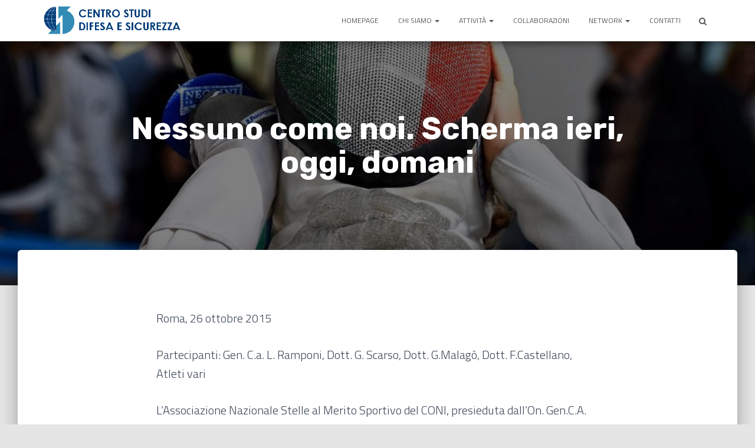

--- FILE ---
content_type: text/html; charset=UTF-8
request_url: http://www.cestudis.it/portfolio/nessuno-come-noi-scherma-ieri-oggi-domani
body_size: 8396
content:
<!DOCTYPE html>
<html lang="it-IT">
<head>
<meta charset='UTF-8'>
<meta name="viewport" content="width=device-width, initial-scale=1">
<link rel="profile" href="http://gmpg.org/xfn/11">
<title>Nessuno come noi. Scherma ieri, oggi, domani &#8211; CESTUDIS</title>
<link rel='dns-prefetch' href='//s0.wp.com' />
<link rel='dns-prefetch' href='//maxcdn.bootstrapcdn.com' />
<link rel='dns-prefetch' href='//fonts.googleapis.com' />
<link rel='dns-prefetch' href='//s.w.org' />
<link rel="alternate" type="application/rss+xml" title="CESTUDIS &raquo; Feed" href="http://www.cestudis.it/feed" />
<link rel="alternate" type="application/rss+xml" title="CESTUDIS &raquo; Feed dei commenti" href="http://www.cestudis.it/comments/feed" />
		<script type="text/javascript">
			window._wpemojiSettings = {"baseUrl":"https:\/\/s.w.org\/images\/core\/emoji\/11\/72x72\/","ext":".png","svgUrl":"https:\/\/s.w.org\/images\/core\/emoji\/11\/svg\/","svgExt":".svg","source":{"concatemoji":"http:\/\/www.cestudis.it\/wp-includes\/js\/wp-emoji-release.min.js?ver=4.9.26"}};
			!function(e,a,t){var n,r,o,i=a.createElement("canvas"),p=i.getContext&&i.getContext("2d");function s(e,t){var a=String.fromCharCode;p.clearRect(0,0,i.width,i.height),p.fillText(a.apply(this,e),0,0);e=i.toDataURL();return p.clearRect(0,0,i.width,i.height),p.fillText(a.apply(this,t),0,0),e===i.toDataURL()}function c(e){var t=a.createElement("script");t.src=e,t.defer=t.type="text/javascript",a.getElementsByTagName("head")[0].appendChild(t)}for(o=Array("flag","emoji"),t.supports={everything:!0,everythingExceptFlag:!0},r=0;r<o.length;r++)t.supports[o[r]]=function(e){if(!p||!p.fillText)return!1;switch(p.textBaseline="top",p.font="600 32px Arial",e){case"flag":return s([55356,56826,55356,56819],[55356,56826,8203,55356,56819])?!1:!s([55356,57332,56128,56423,56128,56418,56128,56421,56128,56430,56128,56423,56128,56447],[55356,57332,8203,56128,56423,8203,56128,56418,8203,56128,56421,8203,56128,56430,8203,56128,56423,8203,56128,56447]);case"emoji":return!s([55358,56760,9792,65039],[55358,56760,8203,9792,65039])}return!1}(o[r]),t.supports.everything=t.supports.everything&&t.supports[o[r]],"flag"!==o[r]&&(t.supports.everythingExceptFlag=t.supports.everythingExceptFlag&&t.supports[o[r]]);t.supports.everythingExceptFlag=t.supports.everythingExceptFlag&&!t.supports.flag,t.DOMReady=!1,t.readyCallback=function(){t.DOMReady=!0},t.supports.everything||(n=function(){t.readyCallback()},a.addEventListener?(a.addEventListener("DOMContentLoaded",n,!1),e.addEventListener("load",n,!1)):(e.attachEvent("onload",n),a.attachEvent("onreadystatechange",function(){"complete"===a.readyState&&t.readyCallback()})),(n=t.source||{}).concatemoji?c(n.concatemoji):n.wpemoji&&n.twemoji&&(c(n.twemoji),c(n.wpemoji)))}(window,document,window._wpemojiSettings);
		</script>
		<style type="text/css">
img.wp-smiley,
img.emoji {
	display: inline !important;
	border: none !important;
	box-shadow: none !important;
	height: 1em !important;
	width: 1em !important;
	margin: 0 .07em !important;
	vertical-align: -0.1em !important;
	background: none !important;
	padding: 0 !important;
}
</style>
<link rel='stylesheet' id='bootstrap-css'  href='http://www.cestudis.it/wp-content/themes/hestia/assets/bootstrap/css/bootstrap.min.css?ver=1.0.1' type='text/css' media='all' />
<link rel='stylesheet' id='hestia-font-sizes-css'  href='http://www.cestudis.it/wp-content/themes/hestia/assets/css/font-sizes.css?ver=1.1.57' type='text/css' media='all' />
<link rel='stylesheet' id='printomatic-css-css'  href='http://www.cestudis.it/wp-content/plugins/print-o-matic/css/style.css?ver=1.2' type='text/css' media='all' />
<link rel='stylesheet' id='dashicons-css'  href='http://www.cestudis.it/wp-includes/css/dashicons.min.css?ver=4.9.26' type='text/css' media='all' />
<link rel='stylesheet' id='obfx-module-pub-css-menu-icons-0-css'  href='https://maxcdn.bootstrapcdn.com/font-awesome/4.7.0/css/font-awesome.min.css?ver=2.4.6' type='text/css' media='all' />
<link rel='stylesheet' id='font-awesome-css'  href='http://www.cestudis.it/wp-content/plugins/elementor/assets/lib/font-awesome/css/font-awesome.min.css?ver=4.7.0' type='text/css' media='all' />
<link rel='stylesheet' id='hestia_style-css'  href='http://www.cestudis.it/wp-content/themes/hestia/style.css?ver=1.1.57' type='text/css' media='all' />
<style id='hestia_style-inline-css' type='text/css'>


.header-filter.header-filter-gradient:before {
	background-color: transparent;
} 	
a, 
.navbar .dropdown-menu li:hover > a,
.navbar .dropdown-menu li:focus > a,
.navbar .dropdown-menu li:active > a,
.navbar .dropdown-menu li:hover > a > i,
.navbar .dropdown-menu li:focus > a > i,
.navbar .dropdown-menu li:active > a > i,
.navbar.navbar-not-transparent .nav > li:not(.btn).on-section > a, 
.navbar.navbar-not-transparent .nav > li.on-section:not(.btn) > a, 
.navbar.navbar-not-transparent .nav > li.on-section:not(.btn):hover > a, 
.navbar.navbar-not-transparent .nav > li.on-section:not(.btn):focus > a, 
.navbar.navbar-not-transparent .nav > li.on-section:not(.btn):active > a, 
body:not(.home) .navbar-default .navbar-nav > .active:not(.btn) > a,
body:not(.home) .navbar-default .navbar-nav > .active:not(.btn) > a:hover,
body:not(.home) .navbar-default .navbar-nav > .active:not(.btn) > a:focus,
.hestia-blogs article:nth-child(6n+1) .category a, a:hover, .card-blog a.moretag:hover, .card-blog a.more-link:hover, .widget a:hover {
    color:#ef1557;
}

.pagination span.current, .pagination span.current:focus, .pagination span.current:hover {
	border-color:#ef1557
}
           
button,
button:hover,           
input[type="button"],
input[type="button"]:hover,
input[type="submit"],
input[type="submit"]:hover,
input#searchsubmit, 
.pagination span.current, 
.pagination span.current:focus, 
.pagination span.current:hover,
.btn.btn-primary,
.btn.btn-primary:link,
.btn.btn-primary:hover, 
.btn.btn-primary:focus, 
.btn.btn-primary:active, 
.btn.btn-primary.active, 
.btn.btn-primary.active:focus, 
.btn.btn-primary.active:hover,
.btn.btn-primary:active:hover, 
.btn.btn-primary:active:focus, 
.btn.btn-primary:active:hover,
.hestia-sidebar-open.btn.btn-rose,
.hestia-sidebar-close.btn.btn-rose,
.hestia-sidebar-open.btn.btn-rose:hover,
.hestia-sidebar-close.btn.btn-rose:hover,
.hestia-sidebar-open.btn.btn-rose:focus,
.hestia-sidebar-close.btn.btn-rose:focus,
.label.label-primary,
.hestia-work .portfolio-item:nth-child(6n+1) .label,
.nav-cart .nav-cart-content .widget .buttons .button{
    background-color: #ef1557;
}

@media (max-width: 768px) { 
	.navbar .navbar-nav .dropdown a .caret {
	    background-color: #ef1557;
	}
	
	.navbar-default .navbar-nav>li>a:hover,
	.navbar-default .navbar-nav>li>a:focus,
	.navbar .navbar-nav .dropdown .dropdown-menu li a:hover,
	.navbar .navbar-nav .dropdown .dropdown-menu li a:focus,
	.navbar button.navbar-toggle:hover,
	.navbar .navbar-nav li:hover > a i {
	    color: #ef1557;
	}
}

button,
.button,
input[type="submit"], 
input[type="button"], 
.btn.btn-primary,
.hestia-sidebar-open.btn.btn-rose,
.hestia-sidebar-close.btn.btn-rose {
    -webkit-box-shadow: 0 2px 2px 0 rgba(239,21,87,0.14),0 3px 1px -2px rgba(239,21,87,0.2),0 1px 5px 0 rgba(239,21,87,0.12);
    box-shadow: 0 2px 2px 0 rgba(239,21,87,0.14),0 3px 1px -2px rgba(239,21,87,0.2),0 1px 5px 0 rgba(239,21,87,0.12);
}

.card .header-primary, .card .content-primary {
    background: #ef1557;
}
.button:hover,
button:hover,
input[type="submit"]:hover,
input[type="button"]:hover,
input#searchsubmit:hover, 
.pagination span.current, 
.btn.btn-primary:hover, 
.btn.btn-primary:focus, 
.btn.btn-primary:active, 
.btn.btn-primary.active, 
.btn.btn-primary:active:focus, 
.btn.btn-primary:active:hover, 
.hestia-sidebar-open.btn.btn-rose:hover,
.hestia-sidebar-close.btn.btn-rose:hover,
.pagination span.current:hover{
	-webkit-box-shadow: 0 14px 26px -12pxrgba(239,21,87,0.42),0 4px 23px 0 rgba(0,0,0,0.12),0 8px 10px -5px rgba(239,21,87,0.2);
    box-shadow: 0 14px 26px -12px rgba(239,21,87,0.42),0 4px 23px 0 rgba(0,0,0,0.12),0 8px 10px -5px rgba(239,21,87,0.2);
	color: #fff;
}
.form-group.is-focused .form-control {
background-image: -webkit-gradient(linear,left top, left bottom,from(#ef1557),to(#ef1557)),-webkit-gradient(linear,left top, left bottom,from(#d2d2d2),to(#d2d2d2));
	background-image: -webkit-linear-gradient(#ef1557),to(#ef1557),-webkit-linear-gradient(#d2d2d2,#d2d2d2);
	background-image: linear-gradient(#ef1557),to(#ef1557),linear-gradient(#d2d2d2,#d2d2d2);
}
 .navbar:not(.navbar-transparent) .navbar-nav > li:not(.btn) > a:hover,
 body:not(.home) .navbar:not(.navbar-transparent) .navbar-nav > li.active:not(.btn) > a, .navbar:not(.navbar-transparent) .navbar-nav > li:not(.btn) > a:hover i, .navbar .container .nav-cart:hover .nav-cart-icon, .navbar-not-transparent .hestia-toggle-search:hover {
		 color:#ef1557}
.hestia-top-bar, .hestia-top-bar .widget.widget_shopping_cart .cart_list {
            background-color: #363537
        }
        .hestia-top-bar .widget .label-floating input[type=search]:-webkit-autofill {
            -webkit-box-shadow: inset 0 0 0px 9999px #363537
        }.hestia-top-bar, .hestia-top-bar .widget .label-floating input[type=search], .hestia-top-bar .widget.widget_search form.form-group:before, .hestia-top-bar .widget.widget_product_search form.form-group:before, .hestia-top-bar .widget.widget_shopping_cart:before {
            color: #ffffff
        } 
        .hestia-top-bar .widget .label-floating input[type=search]{
            -webkit-text-fill-color:#ffffff !important 
        }.hestia-top-bar a, .hestia-top-bar .top-bar-nav li a {
            color: #ffffff
        }.hestia-top-bar a:hover, .hestia-top-bar .top-bar-nav li a:hover {
            color: #eeeeee
        }

	.page-header.header-small .hestia-title,
	.page-header.header-small .title {
	    font-size: 52px;
	}@media (max-width: 768px){
	.page-header.header-small .hestia-title,
	.page-header.header-small .title {
	    font-size: 42px;
	}}@media (max-width: 480px){
	.page-header.header-small .hestia-title,
	.page-header.header-small .title {
	    font-size: 42px;
	}}h1,
	.single-post-wrap article h1,
	.page-content-wrap h1,
	.page-template-template-fullwidth article h1 {
		font-size: 52px;
	}
	h2,
	.single-post-wrap article h2,
	.page-content-wrap h2,
	.page-template-template-fullwidth article h2 {
		font-size: 47px;
	}
	h3,
	.single-post-wrap article h3,
	.page-content-wrap h3,
	.page-template-template-fullwidth article h3 {
		font-size: 42px;
	}
	h4,
	.single-post-wrap article h4,
	.page-content-wrap h4,
	.page-template-template-fullwidth article h4 {
		font-size: 37px;
	}
	h5,
	.single-post-wrap article h5,
	.page-content-wrap h5,
	.page-template-template-fullwidth article h5 {
		font-size: 33px;
	}
	h6,
	.single-post-wrap article h6,
	.page-content-wrap h6,
	.page-template-template-fullwidth article h6 {
		font-size: 28px;
	}.single-post-wrap article p, .page-content-wrap p, .single-post-wrap article ul, .page-content-wrap ul, .single-post-wrap article ol, .page-content-wrap ol, .single-post-wrap article dl, .page-content-wrap dl, .single-post-wrap article table, .page-content-wrap table, .page-template-template-fullwidth article p {
		font-size: 20px;
	}h1, h2, h3, h4, h5, h6, .hestia-title , .info-title, .card-title,
		.page-header.header-small .hestia-title, .page-header.header-small .title, .widget h5, .hestia-title, 
		.title, .card-title, .info-title, .footer-brand, .footer-big h4, .footer-big h5, .media .media-heading, 
		.carousel h1.hestia-title, .carousel h2.title, 
		.carousel span.sub-title, .woocommerce.single-product h1.product_title, .woocommerce section.related.products h2, .hestia-about h1, .hestia-about h2, .hestia-about h3, .hestia-about h4, .hestia-about h5 {
            font-family: Rubik;
        }
		body, ul, .tooltip-inner {
            font-family: Titillium Web;
        }

		.page-template-builder-fullwidth-std .header > .elementor {
			padding-top: 70px;
		}

</style>
<link rel='stylesheet' id='hestia-google-font-rubik-css'  href='//fonts.googleapis.com/css?family=Rubik%3A300%2C400%2C500%2C700&#038;subset=latin&#038;ver=4.9.26' type='text/css' media='all' />
<link rel='stylesheet' id='hestia-google-font-titillium-web-css'  href='//fonts.googleapis.com/css?family=Titillium+Web%3A300%2C400%2C500%2C700&#038;subset=latin&#038;ver=4.9.26' type='text/css' media='all' />
<link rel='stylesheet' id='jetpack-widget-social-icons-styles-css'  href='http://www.cestudis.it/wp-content/plugins/jetpack/modules/widgets/social-icons/social-icons.css?ver=20170506' type='text/css' media='all' />
<link rel='stylesheet' id='jetpack_css-css'  href='http://www.cestudis.it/wp-content/plugins/jetpack/css/jetpack.css?ver=6.0.4' type='text/css' media='all' />
<script type='text/javascript' src='http://www.cestudis.it/wp-includes/js/jquery/jquery.js?ver=1.12.4'></script>
<script type='text/javascript' src='http://www.cestudis.it/wp-includes/js/jquery/jquery-migrate.min.js?ver=1.4.1'></script>
<script type='text/javascript'>
/* <![CDATA[ */
var related_posts_js_options = {"post_heading":"h4"};
/* ]]> */
</script>
<script type='text/javascript' src='http://www.cestudis.it/wp-content/plugins/jetpack/_inc/build/related-posts/related-posts.min.js?ver=20150408'></script>
<script type='text/javascript' src='http://www.cestudis.it/wp-content/plugins/print-o-matic/printomat.js?ver=1.8.6'></script>
<link rel='https://api.w.org/' href='http://www.cestudis.it/wp-json/' />
<link rel="EditURI" type="application/rsd+xml" title="RSD" href="http://www.cestudis.it/xmlrpc.php?rsd" />
<link rel="wlwmanifest" type="application/wlwmanifest+xml" href="http://www.cestudis.it/wp-includes/wlwmanifest.xml" /> 
<link rel='prev' title='VI Convegno nazionale Cyber. La funzione del CERT nella struttura di Difesa cibernetica nazionale' href='http://www.cestudis.it/portfolio/la-funzione-del-cert-nella-struttura-di-difesa-cibernetica-nazionale' />
<link rel='next' title='Ventennale Operazione IFOR/SFOR in Bosnia Erzegovina' href='http://www.cestudis.it/portfolio/operazione-ifor-sfor-in-bosnia-erzegovina' />
<meta name="generator" content="WordPress 4.9.26" />
<link rel="canonical" href="http://www.cestudis.it/portfolio/nessuno-come-noi-scherma-ieri-oggi-domani" />
<link rel="alternate" type="application/json+oembed" href="http://www.cestudis.it/wp-json/oembed/1.0/embed?url=http%3A%2F%2Fwww.cestudis.it%2Fportfolio%2Fnessuno-come-noi-scherma-ieri-oggi-domani" />
<link rel="alternate" type="text/xml+oembed" href="http://www.cestudis.it/wp-json/oembed/1.0/embed?url=http%3A%2F%2Fwww.cestudis.it%2Fportfolio%2Fnessuno-come-noi-scherma-ieri-oggi-domani&#038;format=xml" />

<link rel='dns-prefetch' href='//v0.wordpress.com'/>
<link rel='dns-prefetch' href='//i0.wp.com'/>
<link rel='dns-prefetch' href='//i1.wp.com'/>
<link rel='dns-prefetch' href='//i2.wp.com'/>
<style type='text/css'>img#wpstats{display:none}</style><meta name="description" content="Roma, 26 ottobre 2015 Partecipanti: Gen. C.a. L. Ramponi, Dott. G. Scarso, Dott. G.Malagò, Dott. F.Castellano, Atleti vari L&#039;Associazione Nazionale Stelle al Merito Sportivo del CONI, presieduta dall’On. Gen.C.A. Luigi RAMPONI, in collaborazione con la FIS, il CONI, le Fiamme Gialle ed il Consorzio Stabile Miles-S.I., presenta oggi presso il Salone d’Onore del CONI –&hellip;" />

<!-- Jetpack Open Graph Tags -->
<meta property="og:type" content="article" />
<meta property="og:title" content="Nessuno come noi. Scherma ieri, oggi, domani" />
<meta property="og:url" content="http://www.cestudis.it/portfolio/nessuno-come-noi-scherma-ieri-oggi-domani" />
<meta property="og:description" content="Roma, 26 ottobre 2015 Partecipanti: Gen. C.a. L. Ramponi, Dott. G. Scarso, Dott. G.Malagò, Dott. F.Castellano, Atleti vari L&#8217;Associazione Nazionale Stelle al Merito Sportivo del CONI, presied…" />
<meta property="article:published_time" content="2017-12-28T13:40:18+00:00" />
<meta property="article:modified_time" content="2018-02-25T23:03:55+00:00" />
<meta property="og:site_name" content="CESTUDIS" />
<meta property="og:image" content="https://i0.wp.com/www.cestudis.it/wp-content/uploads/2017/12/scherma.jpg?fit=954%2C543" />
<meta property="og:image:width" content="954" />
<meta property="og:image:height" content="543" />
<meta property="og:locale" content="it_IT" />
<meta name="twitter:site" content="@Ce_Stu_Di_S" />
<meta name="twitter:text:title" content="Nessuno come noi. Scherma ieri, oggi, domani" />
<meta name="twitter:image" content="https://i0.wp.com/www.cestudis.it/wp-content/uploads/2017/12/scherma.jpg?fit=954%2C543&#038;w=640" />
<meta name="twitter:card" content="summary_large_image" />
<link rel="icon" href="https://i1.wp.com/www.cestudis.it/wp-content/uploads/2018/02/cropped-logo.png?fit=32%2C32" sizes="32x32" />
<link rel="icon" href="https://i1.wp.com/www.cestudis.it/wp-content/uploads/2018/02/cropped-logo.png?fit=192%2C192" sizes="192x192" />
<link rel="apple-touch-icon-precomposed" href="https://i1.wp.com/www.cestudis.it/wp-content/uploads/2018/02/cropped-logo.png?fit=180%2C180" />
<meta name="msapplication-TileImage" content="https://i1.wp.com/www.cestudis.it/wp-content/uploads/2018/02/cropped-logo.png?fit=270%2C270" />
			<style type="text/css" id="wp-custom-css">
				
.page-header {
	height: 550px;
}

.header-filter {
	height: 550px;
}

.copyright {
	display: none;
}

.copyright.pull-right {
	display: none;
}

.elementor-inner {
	background-color: #e7e7e7;
}

.archive .hestia-title {
	display: none;
}

.section.related-posts, .section.section-comments,
.section.section-blog-info {
	display: none;
}

.archive .description {
	font-size: 38px;
}

.hestia-blog-content .category
{
 display: none;
}

.category-convegni .category
{
 display: none;
}

.category-updates .category
{
 display: none;
}

.card-description {
	font-size: 18px;
}

.card-title.entry-title {
	font-size: 22px;
}

.hestia-features {
	position: relative;
	top: -70px;
}

.tagstring {display:none;}

.h4.placeholder-text {
	content: "Prova";
}

.col-md-8 h1.hestia-title {
	position: relative;
	top: 78px;
}

.sub-title {
	position: relative;
	left: -2.5%;
	top: 70px;
}

.col-md-8.col-md-offset-2 {
	position: relative;
	top: 30px;
}

.col-md-8 h5.description {
	position: relative;
	top: 10px;
}

.col-md-10 h5.description p {
	font-weight: bold;
	font-size: 50px;
}

h3, .single-post-wrap article h3, .page-content-wrap h3, .page-template-template-fullwidth article h3 {
    font-size: 20px;
}

.h4.info-title {
	position: relative;
	top: -20px;
}

.hestia-about {
	position: relative;
	top: -80px;
}

.hestia-title {
	color: #3f3f3f;
	align-content: center;
	font-size: 30px;
}

.wrapper {
	height: 570px;
}

.text-info,.author {
	display: none;
}

p  {
    font-size: 20px;
}			</style>
		</head>

<body class="jetpack-portfolio-template-default single single-jetpack-portfolio postid-685 wp-custom-logo blog-post elementor-default">
	<div 
	class="wrapper post-685 jetpack-portfolio type-jetpack-portfolio status-publish has-post-thumbnail hentry jetpack-portfolio-type-convegno jetpack-portfolio-tag-italia jetpack-portfolio-tag-sport">
		<header class="header ">
					<nav class="navbar navbar-default navbar-fixed-top  hestia_left navbar-not-transparent">
						<div class="container">
				<div class="navbar-header">
					<div class="title-logo-wrapper">
						<a class="navbar-brand" href="http://www.cestudis.it/" title="CESTUDIS"><img src="https://i2.wp.com/www.cestudis.it/wp-content/uploads/2018/01/logo-cestudis.png?fit=470%2C98"></a>
					</div>
				</div>
				<div id="main-navigation" class="collapse navbar-collapse"><ul id="menu-top-menu" class="nav navbar-nav navbar-right"><li id="menu-item-30" class="menu-item menu-item-type-custom menu-item-object-custom menu-item-30"><a title="Homepage" href="/">Homepage</a></li></li>
<li id="menu-item-31" class="menu-item menu-item-type-post_type menu-item-object-page menu-item-has-children menu-item-31 dropdown"><a title="Chi siamo" href="http://www.cestudis.it/associazione" data-toggle="dropdown" class="dropdown-toggle" aria-haspopup="true">Chi siamo <span class="caret"></span></a>
<ul role="menu" class="dropdown-menu">
	<li id="menu-item-2291" class="menu-item menu-item-type-post_type menu-item-object-page menu-item-2291"><a title="Chi siamo" href="http://www.cestudis.it/associazione">Chi siamo</a></li></li>
	<li id="menu-item-390" class="menu-item menu-item-type-post_type menu-item-object-page menu-item-390"><a title="Mission" href="http://www.cestudis.it/mission">Mission</a></li></li>
	<li id="menu-item-104" class="menu-item menu-item-type-post_type menu-item-object-page menu-item-104"><a title="Statuto" href="http://www.cestudis.it/statuto">Statuto</a></li></li>
</ul>
</li>
<li id="menu-item-74" class="menu-item menu-item-type-post_type menu-item-object-page menu-item-has-children menu-item-74 dropdown"><a title="Attività" href="http://www.cestudis.it/attivita" data-toggle="dropdown" class="dropdown-toggle" aria-haspopup="true">Attività <span class="caret"></span></a>
<ul role="menu" class="dropdown-menu">
	<li id="menu-item-2292" class="menu-item menu-item-type-post_type menu-item-object-page menu-item-2292"><a title="Attività" href="http://www.cestudis.it/attivita">Attività</a></li></li>
	<li id="menu-item-662" class="menu-item menu-item-type-taxonomy menu-item-object-jetpack-portfolio-type current-jetpack-portfolio-ancestor current-menu-parent current-jetpack-portfolio-parent menu-item-662"><a title="Convegni" href="http://www.cestudis.it/archivio/project-type/convegno">Convegni</a></li></li>
	<li id="menu-item-714" class="menu-item menu-item-type-taxonomy menu-item-object-jetpack-portfolio-type menu-item-714"><a title="Eventi" href="http://www.cestudis.it/archivio/project-type/evento">Eventi</a></li></li>
	<li id="menu-item-203" class="menu-item menu-item-type-taxonomy menu-item-object-category menu-item-203"><a title="Approfondimenti" href="http://www.cestudis.it/categoria/articoli">Approfondimenti</a></li><li class="hestia-mm-description">Gli articoli originali scritti da collaboratori</li>
	<li id="menu-item-1383" class="menu-item menu-item-type-taxonomy menu-item-object-category menu-item-1383"><a title="Pensieri del Sen. Luigi Ramponi" href="http://www.cestudis.it/categoria/pensieri">Pensieri del Sen. Luigi Ramponi</a></li></li>
	<li id="menu-item-781" class="menu-item menu-item-type-taxonomy menu-item-object-jetpack-portfolio-type menu-item-781"><a title="Mostre e presentazioni" href="http://www.cestudis.it/archivio/project-type/mostra">Mostre e presentazioni</a></li><li class="hestia-mm-description">Mostre e presentazioni</li>
	<li id="menu-item-161" class="menu-item menu-item-type-taxonomy menu-item-object-category menu-item-161"><a title="Aggiornamenti sull&#039;associazione" href="http://www.cestudis.it/categoria/updates">Aggiornamenti sull&#8217;associazione</a></li></li>
	<li id="menu-item-2293" class="menu-item menu-item-type-custom menu-item-object-custom menu-item-2293"><a title="Partecipa alle attività" href="http://join.cestudis.it">Partecipa alle attività</a></li></li>
</ul>
</li>
<li id="menu-item-94" class="menu-item menu-item-type-post_type menu-item-object-page menu-item-94"><a title="Collaborazioni" href="http://www.cestudis.it/collaborazioni">Collaborazioni</a></li></li>
<li id="menu-item-716" class="menu-item menu-item-type-post_type menu-item-object-page menu-item-has-children menu-item-716 dropdown"><a title="Network" href="http://www.cestudis.it/network" data-toggle="dropdown" class="dropdown-toggle" aria-haspopup="true">Network <span class="caret"></span></a>
<ul role="menu" class="dropdown-menu">
	<li id="menu-item-2294" class="menu-item menu-item-type-post_type menu-item-object-page menu-item-2294"><a title="Network" href="http://www.cestudis.it/network">Network</a></li></li>
</ul>
</li>
<li id="menu-item-33" class="menu-item menu-item-type-post_type menu-item-object-page menu-item-33"><a title="Contatti" href="http://www.cestudis.it/contatti">Contatti</a></li></li>

		<li class="hestia-search-in-menu">
			<form role="search" method="get" class="hestia-search-in-nav" action="http://www.cestudis.it/">
                <div class="hestia-nav-search">
                    <span class="screen-reader-text">Search for:</span>
                    <span class="search-field-wrapper">
                    
                    <input type="search" class="search-field" placeholder="Search &hellip;" value="" name="s" />
					</span>
                    <span class="search-submit-wrapper">
                    <button type="submit" class="search-submit hestia-search-submit" ><i class="fa fa-search"></i></button>
					</span>
                </div>
            </form>
        	<div class="hestia-toggle-search">
                <i class="fa fa-search"></i>
            </div>
        </li></ul></div>								<button type="button" class="navbar-toggle" data-toggle="collapse" data-target="#main-navigation">
					<span class="icon-bar"></span>
					<span class="icon-bar"></span>
					<span class="icon-bar"></span>
					<span class="sr-only">Navigazione toggle</span>
				</button>
						</div>

					</nav>
			<div id="primary" class="boxed-layout-header page-header header-small">
		<div class="container">
			<div class="row">
				<div class="col-md-10 col-md-offset-1 text-center">
					<h1 class="hestia-title">Nessuno come noi. Scherma ieri, oggi, domani				</div>
			</div>
		</div>
		
		<div data-parallax="active" class="header-filter" style="background-image: url(http://www.cestudis.it/wp-content/uploads/2017/12/scherma.jpg);"></div>	</div>
</header>
<div class="main main-raised">
	<div class="blog-post blog-post-wrapper">
		<div class="container">
			
	<article id="post-685" class="section section-text">
		<div class="row">
			<div class="col-md-8 col-md-offset-2">
				<p>Roma, 26 ottobre 2015</p>
<p>Partecipanti: Gen. C.a. L. Ramponi, Dott. G. Scarso, Dott. G.Malagò, Dott. F.Castellano, Atleti vari</p>
<p>L&#8217;Associazione Nazionale Stelle al Merito Sportivo del CONI, presieduta dall’On. Gen.C.A. Luigi RAMPONI, in collaborazione con la FIS, il CONI, le Fiamme Gialle ed il Consorzio Stabile Miles-S.I., presenta oggi presso il Salone d’Onore del CONI – Foro Italico a Roma &#8211; il convegno dal tema “Nessuno Come Noi” – SCHERMA IERI, OGGI, DOMANI.</p>
<p>Il convegno è articolato in due sessioni: Franco Castellano &#8211; Vice Presidente Vicario Ansmes sarà il moderatore della prima sessione che riguarderà “Scherma Ieri: la Storia e i Campioni” e che sarà caratterizzata dagli interventi da parte di Giancarlo TORAN &#8211; Direttore Museo dell’Agorà della Scherma, Cesare SALVADORI &#8211; Campione Olimpico di Sciabola, Diana BIANCHEDI &#8211; Campione Mondiale di Fioretto, Carola CICCONETTI &#8211; Campione Mondiale di Fioretto, Michele MAFFEI &#8211; Campione Olimpico di Sciabola. La seconda sessione sarà moderata da Giorgio CARUSO &#8211; Capo Ufficio Stampa Federscherma e il tema sarà “Scherma Oggi e Domani: Realtà e Prospettive”. Interverranno Sergio BRUSCA &#8211; Presidente club Scherma Roma, Stefano PANTANO – Giornalista, Alessandro NOTO &#8211; Responsabile Marketing Federscherma e gli atleti Valerio ASPROMONTE, Damiano ROSATELLI, Valentina VEZZALI e Beatrice VIO. A conclusione del convegno poi ci saranno gli interventi del Segretario Generale del CONI Roberto FABBRICINI, del Presidente della FIS Giorgio SCARSO e del Presidente ANSMES Luigi RAMPONI.</p>
<p><a href="http://lazio.coni.it/lazio/lazio/notizie/notizie-2/11652-convegno-nessuno-come-noi-,-la-scherma-si-celebra-con-i-suoi-campioni-di-ogni-tempo.html" target="_blank" rel="noopener">Fonte</a> &#8211; Leggi altri <a href="http://www.fraseschermistica.it/articoli/nessuno-come-noi" target="_blank" rel="noopener">contributi</a></p>
<p style="text-align: center;"><iframe width="560" height="315" src="https://www.youtube.com/embed/Ux41L3RR55o" frameborder="0" allow="autoplay; encrypted-media" allowfullscreen="allowfullscreen"></iframe></p>

<div id='jp-relatedposts' class='jp-relatedposts' >
	<h3 class="jp-relatedposts-headline"><em>Correlati</em></h3>
</div>			</div>
		</div>
	</article>
		</div>
	</div>
</div>
					<footer class="footer footer-black footer-big">
						<div class="container">
									<div class="content">
						<div class="row">
							<div class="col-md-4"><div id="wpcom_social_media_icons_widget-3" class="widget widget_wpcom_social_media_icons_widget"><ul><li><a href="https://www.facebook.com/cestudis/" class="genericon genericon-facebook" target="_blank"><span class="screen-reader-text">Visualizza il profilo di cestudis su Facebook</span></a></li><li><a href="https://twitter.com/Ce_Stu_Di_S/" class="genericon genericon-twitter" target="_blank"><span class="screen-reader-text">Visualizza il profilo di Ce_Stu_Di_S su Twitter</span></a></li><li><a href="https://www.instagram.com/ce_stu_di_s/" class="genericon genericon-instagram" target="_blank"><span class="screen-reader-text">Visualizza il profilo di ce_stu_di_s su Instagram</span></a></li><li><a href="https://www.youtube.com/channel/UCbzsQVaWJd-1Zio9p2JK8hQ/" class="genericon genericon-youtube" target="_blank"><span class="screen-reader-text">Visualizza il profilo di UCbzsQVaWJd-1Zio9p2JK8hQ su YouTube</span></a></li></ul></div></div>						</div>
					</div>
					<hr/>
													<div class="hestia-bottom-footer-content">
								<div class="hestia-bottom-footer-content">
			<ul id="menu-top-menu-1" class="footer-menu pull-left"><li class="menu-item menu-item-type-custom menu-item-object-custom menu-item-30"><a href="/">Homepage</a></li>
<li class="menu-item menu-item-type-post_type menu-item-object-page menu-item-has-children menu-item-31"><a href="http://www.cestudis.it/associazione">Chi siamo</a></li>
<li class="menu-item menu-item-type-post_type menu-item-object-page menu-item-has-children menu-item-74"><a href="http://www.cestudis.it/attivita">Attività</a></li>
<li class="menu-item menu-item-type-post_type menu-item-object-page menu-item-94"><a href="http://www.cestudis.it/collaborazioni">Collaborazioni</a></li>
<li class="menu-item menu-item-type-post_type menu-item-object-page menu-item-has-children menu-item-716"><a href="http://www.cestudis.it/network">Network</a></li>
<li class="menu-item menu-item-type-post_type menu-item-object-page menu-item-33"><a href="http://www.cestudis.it/contatti">Contatti</a></li>
</ul>					<div class="copyright pull-right">
				<a href="https://themeisle.com/themes/hestia/" target="_blank" rel="nofollow">Hestia</a> | Powered by <a href="http://wordpress.org" rel="nofollow">WordPress</a>			</div>
							</div>
							</div>
							</div>
					</footer>
				<div style="display: none">
					</div>
				</div>
	</div>
		<button class="hestia-scroll-to-top">
			<i class="fa fa-angle-double-up" aria-hidden="true"></i>
		</button>
		<link rel='stylesheet' id='genericons-css'  href='http://www.cestudis.it/wp-content/plugins/jetpack/_inc/genericons/genericons/genericons.css?ver=3.1' type='text/css' media='all' />
<script type='text/javascript' src='http://www.cestudis.it/wp-content/plugins/jetpack/_inc/build/photon/photon.min.js?ver=20130122'></script>
<script type='text/javascript' src='https://s0.wp.com/wp-content/js/devicepx-jetpack.js?ver=202605'></script>
<script type='text/javascript' src='http://www.cestudis.it/wp-includes/js/comment-reply.min.js?ver=4.9.26'></script>
<script type='text/javascript' src='http://www.cestudis.it/wp-content/themes/hestia/assets/bootstrap/js/bootstrap.min.js?ver=1.0.1'></script>
<script type='text/javascript' src='http://www.cestudis.it/wp-content/themes/hestia/assets/js/material.js?ver=1.0.1'></script>
<script type='text/javascript' src='http://www.cestudis.it/wp-includes/js/jquery/ui/core.min.js?ver=1.11.4'></script>
<script type='text/javascript'>
/* <![CDATA[ */
var hestiaViewcart = {"view_cart_label":"Vai al carrello","view_cart_link":""};
/* ]]> */
</script>
<script type='text/javascript' src='http://www.cestudis.it/wp-content/themes/hestia/assets/js/scripts.js?ver=1.1.57'></script>
<script type='text/javascript' src='http://www.cestudis.it/wp-includes/js/wp-embed.min.js?ver=4.9.26'></script>
<script type='text/javascript' src='https://stats.wp.com/e-202605.js' async='async' defer='defer'></script>
<script type='text/javascript'>
	_stq = window._stq || [];
	_stq.push([ 'view', {v:'ext',j:'1:6.0.4',blog:'140061550',post:'685',tz:'1',srv:'www.cestudis.it'} ]);
	_stq.push([ 'clickTrackerInit', '140061550', '685' ]);
</script>
</body>
</html>
